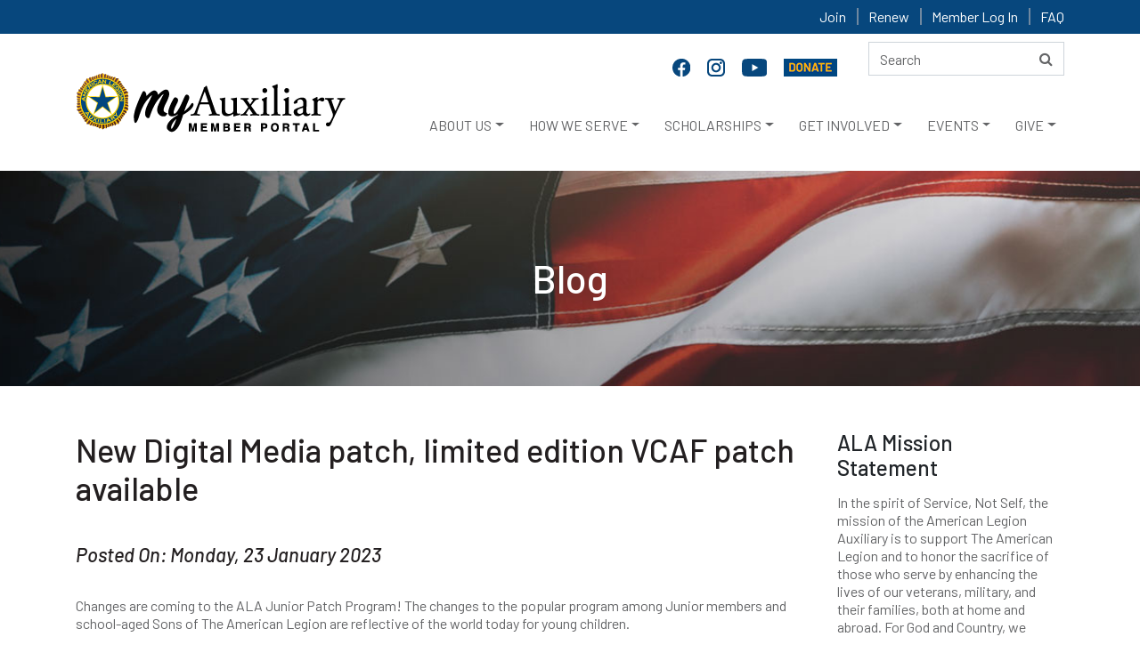

--- FILE ---
content_type: text/html; charset=utf-8
request_url: https://member.legion-aux.org/Blog/New-Digital-Media-patch,-limited-edition-VCAF-patc
body_size: 78397
content:
<!DOCTYPE html>
<html lang="en">
<head>
    <meta charset="utf-8">
    <meta http-equiv="X-UA-Compatible" content="IE=edge">
    <meta name="viewport" content="width=device-width, initial-scale=1">
    <!-- TITLE -->
                                    

        <title>New Digital Media patch, limited edition VCAF patch available</title>
    

    <link href="/assets/css/bootstrap.min.css" rel="stylesheet">
    <!-- font-awesome.min.css -->
    <link href="/assets/css/font-awesome.min.css" rel="stylesheet">
    <link href="/assets/css/material-design-iconic-font.min.css" rel="stylesheet">
    <!-- animate.min.css -->
    <link href="/assets/css/animate.min.css" rel="stylesheet">
    <!-- style.css -->
    <link href="/assets/css/style.css" rel="stylesheet" />
    <!-- responsive.css -->
    <link href="/assets/css/responsive.css" rel="stylesheet">
    <link href="/assets/css/select2.min.css" rel="stylesheet" />

    <!--[if lt IE 9]>
        <script src="https://oss.maxcdn.com/html5shiv/3.7.2/html5shiv.min.js"></script>
        <script src="https://oss.maxcdn.com/respond/1.4.2/respond.min.js"></script>
        <![endif]-->
    
    
    <link href="/kentico/bundles/pageComponents/styles?v=EcuSEnMcr0ull0s5HylOybEAOlEjmgYNCykzPTUbrtM1" rel="stylesheet"/>


	<!-- Google Tag Manager -->
<script>(function(w,d,s,l,i){w[l]=w[l]||[];w[l].push({'gtm.start':
new Date().getTime(),event:'gtm.js'});var f=d.getElementsByTagName(s)[0],
j=d.createElement(s),dl=l!='dataLayer'?'&l='+l:'';j.async=true;j.src=
'https://www.googletagmanager.com/gtm.js?id='+i+dl;f.parentNode.insertBefore(j,f);
})(window,document,'script','dataLayer','GTM-NRTG2SN');</script>
<!-- End Google Tag Manager -->
</head>

<body>
<!-- Google Tag Manager (noscript) -->
<noscript><iframe src="https://www.googletagmanager.com/ns.html?id=GTM-NRTG2SN"
height="0" width="0" style="display:none;visibility:hidden"></iframe></noscript>
<!-- End Google Tag Manager (noscript) -->
    <!--  header top area start -->
    <div class="header-top">
        <div class="container">
            <div class="row">
                <div class="col-md-12">
                    <div class="header-top-right divLoggedInOptions">
                                    <a href="/joining" >Join</a>
                                    <a href="/renew" >Renew</a>
                                    <a href="https://member.legion-aux.org/member/memberprofile" target=&quot;_blank&quot;>Member Log In</a>
                                    <a href="/faq" >FAQ</a>
                    </div>
                </div>
            </div>
        </div>
    </div>
    <!--  header top area end -->
        <div class="header_area">
            <div class="container">
                <div class="row">
                    <div class="col-md-12">
                        <div class="row">
                            <div class="col-lg-9 col-md-8">
                                <div class="social-icon">
                                            <a href="https://www.facebook.com/alaforveterans" target=&quot;_blank&quot; name="Facebook" title="Facebook">
                                                <img src="/getattachment/3ce96be7-c293-4a53-a858-d024a5e01b52/facebook-20.png" alt="Facebook">
                                            </a>
                                            <a href="https://www.instagram.com/alaforveterans/" target=&quot;_blank&quot; name="Instagram" title="Instagram">
                                                <img src="/getattachment/a0581780-4056-4120-949e-3f38297bcd25/instagram-f.png" alt="Instagram">
                                            </a>
                                            <a href="https://www.youtube.com/user/AmericanLegionAux/featured" target=&quot;_blank&quot; name="YouTube" title="YouTube">
                                                <img src="/getattachment/92caf698-f93b-4d7d-86d8-36fe41a4d8cd/youtube20.png" alt="Youtube">
                                            </a>
                                            <a href="https://donate.legion-aux.org/CSiDonate/Give.aspx/7GY9YLFO#c" target=&quot;_blank&quot; name="Donate" title="Donate">
                                                <img src="/getattachment/d9328b95-c620-4a58-8fc3-46e7f03f466d/donate-online.png" alt="Donate Online">
                                            </a>
                                </div>
                            </div>
                            <div class="col-lg-3 col-md-4">


<div class="search-form" role="search">

    <form action="/search/searchIndex" method="post" class="form-inline ">
        <input aria-label="Search here" title="search" type="text" alt="Search" name="searchtext" placeholder="Search" maxlength="200" class="form-control">
        <button type="submit" name="btnSearch" title="Search" value="Search" class="btn">
            <i class="fa fa-search"></i>
        </button>
    </form>
</div>


                            </div>
                            <a href="javascript:void(0)" class="skip">Skip to headlines</a>
                            <nav class="navbar navbar-expand-lg main" id="mainNav">
                                <!--logo-->
                                <div class="logo">
                                        <a href="/member/memberprofile"><img src="/getmedia/0f040a24-4a1f-4f72-9d4e-30d7c0e4f328/member-logo.png" alt="American Legion Auxiliary Logo"></a>
                                </div>

                                <div class="divDonateBtn"></div>
                                <!--responsive toggle icon-->
                                <button class="navbar-toggler" type="button" data-toggle="collapse" data-target="#navbarsExampleDefault" aria-controls="navbarsExampleDefault" aria-expanded="false" aria-label="Toggle navigation">
                                    <span class="navbar-toggler-icon">
                                        <i class="zmdi zmdi-menu"></i>
                                    </span>
                                </button>
                                <!--responsive toggle icon-->
                                <!--nav link-->

                                <div class="collapse navbar-collapse mainmenu" id="navbarsExampleDefault">
                                    <ul class="navbar-nav ml-auto">
                                        

                                                    <li onclick="openSubMenu(this,1)" class="nav-item dropdown dropdown-toggle dropm1" id="dropdown_1" aria-haspopup="true" aria-expanded="false">
                                                            <a class="nav-link icon_" href="/about" >ABOUT US</a>


                                                        <ul class="dropdown-menu megamenu dropdown_1  dropmg1">
                                                            <div class="row">

                                                                        <li class="col-lg-3 col-6">
                                                                            <ul>


                                                                                            <h6 class="list-header">
                                                                                                <a class="dropdown-item" href="/about" ><STRONG>AT A GLANCE</STRONG></a>
                                                                                            </h6>
                                                                                        <hr />
                                                                                        <li>
                                                                                            <a class="submenu-item" href="/about/who-we-are" >WHO WE ARE</a>
                                                                                        </li>
                                                                                        <li>
                                                                                            <a class="submenu-item" href="/about/mission" >MISSION & VISION</a>
                                                                                        </li>
                                                                                        <li>
                                                                                            <a class="submenu-item" href="/about/our-impact" >OUR IMPACT</a>
                                                                                        </li>
                                                                                        <li>
                                                                                            <a class="submenu-item" href="/about/history" >HISTORY</a>
                                                                                        </li>
                                                                                        <li>
                                                                                            <a class="submenu-item" href="/eligibility" >MEMBERSHIP ELIGIBILITY</a>
                                                                                        </li>
                                                                                        <li>
                                                                                            <a class="submenu-item" href="/member-benefits" >MEMBER BENEFITS</a>
                                                                                        </li>
                                                                                        <li>
                                                                                            <a class="submenu-item" href="/about/financials" >FINANCIALS</a>
                                                                                        </li>
                                                                                        <li>
                                                                                            <a class="submenu-item" href="/about/ala-foundation" >ALA FOUNDATION</a>
                                                                                        </li>
                                                                            </ul>
                                                                        </li>
                                                                        <li class="col-lg-3 col-6">
                                                                            <ul>


                                                                                            <h6 class="list-header">
                                                                                                <a class="dropdown-item" href="/about/organizational-structure"
                                                                                                   ><STRONG>ORGANIZATIONAL STRUCTURE</STRONG></a>
                                                                                            </h6>
                                                                                        <hr />
                                                                                        <li>
                                                                                            <a class="submenu-item" href="/about/national-leadership" >NATIONAL OFFICERS</a>
                                                                                        </li>
                                                                                        <li>
                                                                                            <a class="submenu-item" href="/about/national-headquarters-divisions" >NATIONAL HEADQUARTERS</a>
                                                                                        </li>
                                                                                        <li>
                                                                                            <a class="submenu-item" href="/about/department-state-headquarters" >STATE LEVEL DEPARTMENTS</a>
                                                                                        </li>
                                                                                        <li>
                                                                                            <a class="submenu-item" href="/about/divisions" >REGIONAL DIVISIONS</a>
                                                                                        </li>
                                                                                        <li>
                                                                                            <a class="submenu-item" href="/about/units" >LOCAL UNITS</a>
                                                                                        </li>
                                                                            </ul>
                                                                        </li>
                                                                        <li class="col-lg-3 col-6">
                                                                            <ul>


                                                                                            <h6 class="list-header">
                                                                                                <a class="dropdown-item" href="/about/the-american-legion-family"
                                                                                                   ><STRONG>LEGION FAMILY</STRONG></a>
                                                                                            </h6>
                                                                                        <hr />
                                                                                        <li>
                                                                                            <a class="submenu-item" href="/about/the-american-legion" >THE AMERICAN LEGION</a>
                                                                                        </li>
                                                                                        <li>
                                                                                            <a class="submenu-item" href="/about/the-sons-of-the-american-legion" >SONS OF THE AMERICAN LEGION</a>
                                                                                        </li>
                                                                                        <li>
                                                                                            <a class="submenu-item" href="/about/the-american-legion-riders" >AMERICAN LEGION RIDERS</a>
                                                                                        </li>
                                                                                        <li>
                                                                                            <a class="submenu-item" href="/About/Emblem-Sales" >SHOP AT EMBLEM SALES</a>
                                                                                        </li>
                                                                            </ul>
                                                                        </li>
                                                                        <li class="col-lg-3 col-6">
                                                                            <ul>


                                                                                            <h6 class="list-header">
                                                                                                <a class="dropdown-item" href="/about/communications"
                                                                                                   ><STRONG>OUR COMMUNICATIONS</STRONG></a>
                                                                                            </h6>
                                                                                        <hr />
                                                                                        <li>
                                                                                            <a class="submenu-item" href="/magazine" ><EM>AUXILIARY</EM> MAGAZINE</a>
                                                                                        </li>
                                                                                        <li>
                                                                                            <a class="submenu-item" href="/about/annual-reports" >ANNUAL REPORTS</a>
                                                                                        </li>
                                                                                        <li>
                                                                                            <a class="submenu-item" href="/brochures" >BROCHURES</a>
                                                                                        </li>
                                                                                        <li>
                                                                                            <a class="submenu-item" href="/blog" >ALA BLOG</a>
                                                                                        </li>
                                                                                        <li>
                                                                                            <a class="submenu-item" href="/history-blog" >ALA HISTORY BLOG</a>
                                                                                        </li>
                                                                                        <li>
                                                                                            <a class="submenu-item" href="/eNews" >ALA ENEWS</a>
                                                                                        </li>
                                                                                        <li>
                                                                                            <a class="submenu-item" href="/news" >MEDIA CONTACTS</a>
                                                                                        </li>
                                                                                        <li>
                                                                                            <a class="submenu-item" href="/social-media" >SOCIAL MEDIA</a>
                                                                                        </li>
                                                                            </ul>
                                                                        </li>
                                                            </div>
                                                        </ul>

                                                    </li>
                                                    <li onclick="openSubMenu(this,2)" class="nav-item dropdown dropdown-toggle dropm2" id="dropdown_2" aria-haspopup="true" aria-expanded="false">
                                                            <a class="nav-link icon_" href="/programs" >HOW WE SERVE</a>


                                                        <ul class="dropdown-menu megamenu dropdown_2  dropmg2">
                                                            <div class="row">

                                                                        <li class="col-lg-3 col-6">
                                                                            <ul>


                                                                                            <h6 class="list-header">
                                                                                                <a class="dropdown-item" href="/youth" ><STRONG>PATRIOTIC YOUTH <BR>PROGRAMS</STRONG></a>
                                                                                            </h6>
                                                                                        <hr />
                                                                                        <li>
                                                                                            <a class="submenu-item" href="/ala-girls-nation" >ALA GIRLS NATION</a>
                                                                                        </li>
                                                                                        <li>
                                                                                            <a class="submenu-item" href="/ala-girls-state" >ALA GIRLS STATE</a>
                                                                                        </li>
                                                                                        <li>
                                                                                            <a class="submenu-item" href="/americanism-essay-contest" >AMERICANISM ESSAY CONTEST</a>
                                                                                        </li>
                                                                                        <li>
                                                                                            <a class="submenu-item" href="/juniors" >ALA JUNIOR MEMBERS</a>
                                                                                        </li>
                                                                                        <li>
                                                                                            <a class="submenu-item" href="/star-spangled-kids" >STAR SPANGLED KIDS</a>
                                                                                        </li>
                                                                                        <li>
                                                                                            <a class="submenu-item" href="/veterans-in-community-schools" >VETERANS IN COMMUNITY SCHOOLS</a>
                                                                                        </li>
                                                                                        <li>
                                                                                            <a class="submenu-item" href="/youth-hero-good-deed-awards" >YOUTH HERO/GOOD DEED AWARDS</a>
                                                                                        </li>
                                                                                        <li>
                                                                                            <a class="submenu-item" href="/national-poppy-poster-contest" >NATIONAL POPPY POSTER CONTEST</a>
                                                                                        </li>
                                                                            </ul>
                                                                        </li>
                                                                        <li class="col-lg-3 col-6">
                                                                            <ul>


                                                                                            <h6 class="list-header">
                                                                                                <a class="dropdown-item" href="/military-support"
                                                                                                   ><STRONG>SUPPORTING VETERANS, <BR>MILITARY & FAMILIES</STRONG></a>
                                                                                            </h6>
                                                                                        <hr />
                                                                                        <li>
                                                                                            <a class="submenu-item" href="/poppy" >POPPY PROGRAM</a>
                                                                                        </li>
                                                                                        <li>
                                                                                            <a class="submenu-item" href="/welcome-troops-home" >TROOP WELCOME HOME/SEND-OFF</a>
                                                                                        </li>
                                                                                        <li>
                                                                                            <a class="submenu-item" href="/vavs" >VETERANS AFFAIRS VOLUNTARY SERVICE</a>
                                                                                        </li>
                                                                                        <li>
                                                                                            <a class="submenu-item" href="/service-to-veterans-volunteers" >SERVICE TO VETERANS VOLUNTEERS</a>
                                                                                        </li>
                                                                                        <li>
                                                                                            <a class="submenu-item" href="/stand-downs" >STAND DOWNS</a>
                                                                                        </li>
                                                                                        <li>
                                                                                            <a class="submenu-item" href="/gift-shops" >CHRISTMAS GIFT SHOPS</a>
                                                                                        </li>
                                                                                        <li>
                                                                                            <a class="submenu-item" href="/troop-care-packages" >TROOP CARE PACKAGES</a>
                                                                                        </li>
                                                                                        <li>
                                                                                            <a class="submenu-item" href="/powmia" >POW/MIA REMEMBRANCE</a>
                                                                                        </li>
                                                                                        <li>
                                                                                            <a class="submenu-item" href="/blue-star-banners" >BLUE STAR BANNERS</a>
                                                                                        </li>
                                                                                        <li>
                                                                                            <a class="submenu-item" href="/wreaths-across-america" >WREATHS ACROSS AMERICA</a>
                                                                                        </li>
                                                                            </ul>
                                                                        </li>
                                                                        <li class="col-lg-3 col-6">
                                                                            <ul>


                                                                                            <h6 class="list-header">
                                                                                                <a class="dropdown-item" href="/advocacy"
                                                                                                   ><STRONG>ADVOCACY EFFORTS/<BR>LEGISLATIVE PRIORITIES</STRONG></a>
                                                                                            </h6>
                                                                                        <hr />
                                                                                        <li>
                                                                                            <a class="submenu-item" href="/Grassroots-Action-Center" target=&quot;_blank&quot;>GRASSROOTS ACTION CENTER</a>
                                                                                        </li>
                                                                                        <li>
                                                                                            <a class="submenu-item" href="/advocacy" >LEGISLATIVE PROGRAM</a>
                                                                                        </li>
                                                                                        <li>
                                                                                            <a class="submenu-item" href="/flag" >FLAG ADVOCACY</a>
                                                                                        </li>
                                                                                        <li>
                                                                                            <a class="submenu-item" href="/flag-etiquette" >FLAG ETIQUETTE</a>
                                                                                        </li>
                                                                                        <li>
                                                                                            <a class="submenu-item" href="/Meetings/The-American-Legion-Washington-Conference" >THE AMERICAN LEGION WASHINGTON CONFERENCE</a>
                                                                                        </li>
                                                                            </ul>
                                                                        </li>
                                                                        <li class="col-lg-3 col-6">
                                                                            <ul>


                                                                                            <h6 class="list-header">
                                                                                                <a class="dropdown-item" href="/aef"
                                                                                                   ><STRONG>DISASTER RELIEF/<BR>EMERGENCY FUND</STRONG></a>
                                                                                            </h6>
                                                                                        <hr />
                                                                                        <li>
                                                                                            <a class="submenu-item" href="/aef" >AEF - EMERGENCY ASSISTANCE GRANTS</a>
                                                                                        </li>
                                                                                        <li>
                                                                                            <a class="submenu-item" href="/AEF-FAQ" >AEF FAQS</a>
                                                                                        </li>
                                                                                        <li>
                                                                                            <a class="submenu-item" href="/community-emergency-response-team" >COMMUNITY EMERGENCY RESPONSE TEAM</a>
                                                                                        </li>
                                                                            </ul>
                                                                        </li>
                                                            </div>
                                                        </ul>

                                                    </li>
                                                    <li onclick="openSubMenu(this,3)" class="nav-item dropdown dropdown-toggle dropm3" id="dropdown_3" aria-haspopup="true" aria-expanded="false">
                                                            <a class="nav-link icon_" href="/scholarships" >SCHOLARSHIPS</a>


                                                        <ul class="dropdown-menu megamenu dropdown_3  dropmg3">
                                                            <div class="row">

                                                                        <li class="col-lg-3 col-6">
                                                                            <ul>


                                                                                            <h6 class="list-header">
                                                                                                <a class="dropdown-item" href="/scholarships" ><STRONG>ALA SCHOLARSHIPS</STRONG></a>
                                                                                            </h6>
                                                                                        <hr />
                                                                                        <li>
                                                                                            <a class="submenu-item" href="/scholarships/children-of-warriors" >CHILDREN OF WARRIORS NATIONAL PRESIDENTS'</a>
                                                                                        </li>
                                                                                        <li>
                                                                                            <a class="submenu-item" href="/scholarships/non-traditional-student" >NON-TRADITIONAL STUDENT </a>
                                                                                        </li>
                                                                                        <li>
                                                                                            <a class="submenu-item" href="/scholarships/spirit-of-youth" >SPIRIT OF YOUTH </a>
                                                                                        </li>
                                                                                        <li>
                                                                                            <a class="submenu-item" href="/scholarships/junior-member-loyalty" >MEMBER LOYALTY </a>
                                                                                        </li>
                                                                            </ul>
                                                                        </li>
                                                                        <li class="col-lg-3 col-6">
                                                                            <ul>


                                                                                            <h6 class="list-header">
                                                                                                <a class="dropdown-item" href="/scholarships/legion-scholarships"
                                                                                                   ><STRONG>LEGION SCHOLARSHIPS</STRONG></a>
                                                                                            </h6>
                                                                                        <hr />
                                                                                        <li>
                                                                                            <a class="submenu-item" href="/scholarships/samsung-american-legion" >SAMSUNG AMERICAN LEGION SCHOLARSHIP</a>
                                                                                        </li>
                                                                                        <li>
                                                                                            <a class="submenu-item" href="/scholarships/legion-scholarships" >AMERICAN LEGION SCHOLARSHIPS</a>
                                                                                        </li>
                                                                            </ul>
                                                                        </li>
                                                                        <li class="col-lg-3 col-6">
                                                                            <ul>


                                                                                            <h6 class="list-header">
                                                                                                <a class="dropdown-item" href="/scholarships/james-h-parke-scholarship"
                                                                                                   ><STRONG>VAVS SCHOLARSHIP</STRONG></a>
                                                                                            </h6>
                                                                                        <hr />
                                                                                        <li>
                                                                                            <a class="submenu-item" href="/scholarships/james-h-parke-scholarship" >JAMES H. PARKE MEMORIAL SCHOLARSHIP</a>
                                                                                        </li>
                                                                            </ul>
                                                                        </li>
                                                                        <li class="col-lg-3 col-6">
                                                                            <ul>


                                                                                            <h6 class="list-header">
                                                                                                <a class="dropdown-item" href="/scholarships/faq"
                                                                                                   ><STRONG>SCHOLARSHIP FAQ</STRONG></a>
                                                                                            </h6>
                                                                                        <hr />
                                                                                        <li>
                                                                                            <a class="submenu-item" href="/scholarships/faq" >ALA SCHOLARSHIP FAQS</a>
                                                                                        </li>
                                                                                        <li>
                                                                                            <a class="submenu-item" href="/scholarships/scholarship-recipients" >SCHOLARSHIP RECIPIENTS</a>
                                                                                        </li>
                                                                            </ul>
                                                                        </li>
                                                            </div>
                                                        </ul>

                                                    </li>
                                                    <li onclick="openSubMenu(this,4)" class="nav-item dropdown dropdown-toggle dropm4" id="dropdown_4" aria-haspopup="true" aria-expanded="false">
                                                            <a class="nav-link icon_" href="/get-involved" >GET INVOLVED</a>


                                                        <ul class="dropdown-menu megamenu dropdown_4  dropmg4">
                                                            <div class="row">

                                                                        <li class="col-lg-3 col-6">
                                                                            <ul>


                                                                                            <h6 class="list-header">
                                                                                                <a class="dropdown-item" href="/joining" ><STRONG>BECOME A MEMBER</STRONG></a>
                                                                                            </h6>
                                                                                        <hr />
                                                                                        <li>
                                                                                            <a class="submenu-item" href="/EligibilityQuestion" >ONLINE APPLICATION FORM</a>
                                                                                        </li>
                                                                                        <li>
                                                                                            <a class="submenu-item" href="/volunteer" >INTEREST FORM</a>
                                                                                        </li>
                                                                                        <li>
                                                                                            <a class="submenu-item" href="/Brochures" target=&quot;_blank&quot;>DOWNLOAD APPLICATION/BROCHURES</a>
                                                                                        </li>
                                                                                        <li>
                                                                                            <a class="submenu-item" href="/PUFL" >PAID UP FOR LIFE </a>
                                                                                        </li>
                                                                                        <li>
                                                                                            <a class="submenu-item" href="/renew" >RENEW YOUR MEMBERSHIP</a>
                                                                                        </li>
                                                                                        <li>
                                                                                            <a class="submenu-item" href="/Eligibility" >MEMBERSHIP ELIGIBILITY</a>
                                                                                        </li>
                                                                                        <li>
                                                                                            <a class="submenu-item" href="/member-benefits" >MEMBER BENEFITS</a>
                                                                                        </li>
                                                                                        <li>
                                                                                            <a class="submenu-item" href="/members" >MEMBER PORTAL</a>
                                                                                        </li>
                                                                            </ul>
                                                                        </li>
                                                                        <li class="col-lg-3 col-6">
                                                                            <ul>


                                                                                            <h6 class="list-header">
                                                                                                <a class="dropdown-item" href="/volunteer"
                                                                                                   ><STRONG>BECOME A VOLUNTEER</STRONG></a>
                                                                                            </h6>
                                                                                        <hr />
                                                                                        <li>
                                                                                            <a class="submenu-item" href="/Volunteer" >VOLUNTEER INTEREST FORM</a>
                                                                                        </li>
                                                                                        <li>
                                                                                            <a class="submenu-item" href="/about/department-state-headquarters" >VOLUNTEER LOCALLY</a>
                                                                                        </li>
                                                                            </ul>
                                                                        </li>
                                                                        <li class="col-lg-3 col-6">
                                                                            <ul>


                                                                                            <h6 class="list-header">
                                                                                                <a class="dropdown-item" href="/about/department-state-headquarters"
                                                                                                   ><STRONG>FIND A UNIT</STRONG></a>
                                                                                            </h6>
                                                                                        <hr />
                                                                                        <li>
                                                                                            <a class="submenu-item" href="/About/Department-State-Headquarters" >CONTACT STATE LEVEL DEPARTMENT</a>
                                                                                        </li>
                                                                                        <li>
                                                                                            <a class="submenu-item" href="/Joining" >HOW TO JOIN</a>
                                                                                        </li>
                                                                            </ul>
                                                                        </li>
                                                                        <li class="col-lg-3 col-6">
                                                                            <ul>


                                                                                            <h6 class="list-header">
                                                                                                <a class="dropdown-item" href="/about/units"
                                                                                                   ><STRONG>START A NEW UNIT</STRONG></a>
                                                                                            </h6>
                                                                                        <hr />
                                                                                        <li>
                                                                                            <a class="submenu-item" href="/About/Units" >HOW TO ORGANIZE A NEW UNIT</a>
                                                                                        </li>
                                                                            </ul>
                                                                        </li>
                                                            </div>
                                                        </ul>

                                                    </li>
                                                    <li onclick="openSubMenu(this,5)" class="nav-item dropdown dropdown-toggle dropm5" id="dropdown_5" aria-haspopup="true" aria-expanded="false">
                                                            <a class="nav-link icon_" href="/meetings" >EVENTS</a>


                                                        <ul class="dropdown-menu megamenu dropdown_5  dropmg5">
                                                            <div class="row">

                                                                        <li class="col-lg-3 col-6">
                                                                            <ul>


                                                                                            <h6 class="list-header">
                                                                                                <a class="dropdown-item" href="/meetings/national-convention" ><STRONG>NATIONAL CONVENTION</STRONG></a>
                                                                                            </h6>
                                                                                        <hr />
                                                                                        <li>
                                                                                            <a class="submenu-item" href="/meetings/national-convention" >NATIONAL CONVENTION</a>
                                                                                        </li>
                                                                                        <li>
                                                                                            <a class="submenu-item" href="/salute-to-servicemembers-award" >SALUTE TO SERVICEMEMBERS AWARD</a>
                                                                                        </li>
                                                                                        <li>
                                                                                            <a class="submenu-item" href="/public-spirit-award" >PUBLIC SPIRIT AWARD</a>
                                                                                        </li>
                                                                                        <li>
                                                                                            <a class="submenu-item" href="/unit-member-of-the-year" >UNIT MEMBER OF THE YEAR</a>
                                                                                        </li>
                                                                                        <li>
                                                                                            <a class="submenu-item" href="/Junior-Member-of-the-Year" >JUNIOR MEMBER OF THE YEAR</a>
                                                                                        </li>
                                                                            </ul>
                                                                        </li>
                                                                        <li class="col-lg-3 col-6">
                                                                            <ul>


                                                                                            <h6 class="list-header">
                                                                                                <a class="dropdown-item" href="/meetings/mission-training"
                                                                                                   ><STRONG>TRAINING</STRONG></a>
                                                                                            </h6>
                                                                                        <hr />
                                                                                        <li>
                                                                                            <a class="submenu-item" href="/meetings/department-leadership-national-conference" >DEPARTMENT LEADERSHIP<BR>NATIONAL CONFERENCE</a>
                                                                                        </li>
                                                                                        <li>
                                                                                            <a class="submenu-item" href="/meetings/mission-training/" >MISSION TRAINING</a>
                                                                                        </li>
                                                                                        <li>
                                                                                            <a class="submenu-item" href="/meetings/national-junior-meetings/" >NATIONAL JUNIOR MEETINGS</a>
                                                                                        </li>
                                                                            </ul>
                                                                        </li>
                                                                        <li class="col-lg-3 col-6">
                                                                            <ul>


                                                                                            <h6 class="list-header">
                                                                                                <a class="dropdown-item" href="/meetings"
                                                                                                   ><STRONG>ONLINE TRAINING</STRONG></a>
                                                                                            </h6>
                                                                                        <hr />
                                                                                        <li>
                                                                                            <a class="submenu-item" href="/ala-academy" >ALA ACADEMY</a>
                                                                                        </li>
                                                                            </ul>
                                                                        </li>
                                                                        <li class="col-lg-3 col-6">
                                                                            <ul>


                                                                                            <h6 class="list-header">
                                                                                                <a class="dropdown-item" href="/meetings"
                                                                                                   ><STRONG>NATIONAL EVENTS</STRONG></a>
                                                                                            </h6>
                                                                                        <hr />
                                                                                        <li>
                                                                                            <a class="submenu-item" href="/national-poppy-day" >NATIONAL POPPY DAY</a>
                                                                                        </li>
                                                                                        <li>
                                                                                            <a class="submenu-item" href="/nvcaf" >NATIONAL VETERANS CREATIVE ARTS FESTIVAL</a>
                                                                                        </li>
                                                                                        <li>
                                                                                            <a class="submenu-item" href="/Meetings/The-American-Legion-Washington-Conference" >THE AMERICAN LEGION WASHINGTON CONFERENCE</a>
                                                                                        </li>
                                                                                        <li>
                                                                                            <a class="submenu-item" href="/USA-250-Challenge" >USA 250 CHALLENGE</a>
                                                                                        </li>
                                                                                        <li>
                                                                                            <a class="submenu-item" href="/meetings" >CALENDAR</a>
                                                                                        </li>
                                                                            </ul>
                                                                        </li>
                                                            </div>
                                                        </ul>

                                                    </li>
                                                    <li onclick="openSubMenu(this,6)" class="nav-item dropdown dropdown-toggle dropm6" id="dropdown_6" aria-haspopup="true" aria-expanded="false">
                                                            <a class="nav-link icon_" href="https://donate.legion-aux.org/CSiDonate/Give.aspx/7GY9YLFO#c" target=&quot;_blank&quot;>GIVE</a>


                                                        <ul class="dropdown-menu megamenu dropdown_6  dropmg6">
                                                            <div class="row">

                                                                        <li class="col-lg-3 col-6">
                                                                            <ul>


                                                                                            <h6 class="list-header">
                                                                                                <a class="dropdown-item" href="https://donate.legion-aux.org/CSiDonate/Give.aspx/7GY9YLFO#c" ><STRONG>GIVE ONLINE</STRONG></a>
                                                                                            </h6>
                                                                                        <hr />
                                                                                        <li>
                                                                                            <a class="submenu-item" href="https://donate.legion-aux.org/CSiDonate/Give.aspx/7GY9YLFO#c" target=&quot;_blank&quot;>DONATE TO THE ALA</a>
                                                                                        </li>
                                                                                        <li>
                                                                                            <a class="submenu-item" href="https://donate.legion-aux.org/CSiDonate/Give.aspx/BSGV4IKL#c" >DONATE TO THE ALA FOUNDATION</a>
                                                                                        </li>
                                                                                        <li>
                                                                                            <a class="submenu-item" href="/monthly-gifts" >MONTHLY GIFTS</a>
                                                                                        </li>
                                                                                        <li>
                                                                                            <a class="submenu-item" href="https://www.smileassociate.com/alahq" target=&quot;_blank&quot;>SMILEASSOCIATE</a>
                                                                                        </li>
                                                                            </ul>
                                                                        </li>
                                                                        <li class="col-lg-3 col-6">
                                                                            <ul>


                                                                                            <h6 class="list-header">
                                                                                                <a class="dropdown-item" href="/planned-giving"
                                                                                                   ><STRONG>PLANNED GIVING</STRONG></a>
                                                                                            </h6>
                                                                                        <hr />
                                                                                        <li>
                                                                                            <a class="submenu-item" href="/planned-giving-faq" >PLANNED GIVING FAQS</a>
                                                                                        </li>
                                                                                        <li>
                                                                                            <a class="submenu-item" href="/planned-giving" >PLANNED/ESTATE GIVING</a>
                                                                                        </li>
                                                                            </ul>
                                                                        </li>
                                                                        <li class="col-lg-3 col-6">
                                                                            <ul>


                                                                                            <h6 class="list-header">
                                                                                                <a class="dropdown-item" href="/give-by-mail"
                                                                                                   ><STRONG>GIVE BY MAIL</STRONG></a>
                                                                                            </h6>
                                                                                        <hr />
                                                                                        <li>
                                                                                            <a class="submenu-item" href="/give-by-mail" >DOWNLOAD DONATION FORMS</a>
                                                                                        </li>
                                                                                        <li>
                                                                                            <a class="submenu-item" href="/matching-gifts" >MATCHING GIFTS</a>
                                                                                        </li>
                                                                                        <li>
                                                                                            <a class="submenu-item" href="/tributes-memorials" >MEMORIAL GIFTS</a>
                                                                                        </li>
                                                                            </ul>
                                                                        </li>
                                                                        <li class="col-lg-3 col-6">
                                                                            <ul>


                                                                                            <h6 class="list-header">
                                                                                                <a class="dropdown-item" href="#"
                                                                                                   ><STRONG>STRATEGIC ALLIANCES</STRONG></a>
                                                                                            </h6>
                                                                                        <hr />
                                                                                        <li>
                                                                                            <a class="submenu-item" href="/member-benefits" >MEMBER BENEFIT PROVIDERS</a>
                                                                                        </li>
                                                                            </ul>
                                                                        </li>
                                                            </div>
                                                        </ul>

                                                    </li>
                                    </ul>
                                    <!--  search box start -->
                                    <div class="search-box">

                                    </div>
                                    <!--  search box end -->
                                </div>
                            </nav>
                        </div>
                    </div>
                </div>
            </div>
        </div>
    <div id="divMessage"></div>
    
    




<div>
    





    <div style="background: url(/ALA/media/Graphics/blog-bg-w.jpg)no-repeat;padding:95px 0px;" class="global-header 00">
        <div class="container">
            <div class="row">
                <div class="col-md-12 text-center">
                    <div class="global-hd-txt">
                        <h1>Blog</h1>
                    </div>
                </div>
            </div>
        </div>
    </div>



</div>

<div class="blog-area">
    <div class="container">
        <div class="row row--with-cols-padding">
            <div class="col-md-9">

                




<div class="blog-details">
                <h1>New Digital Media patch, limited edition VCAF patch available</h1>
                    <div class="blogDetailH5">Posted On: Monday, 23 January 2023</div>
                <div class="blog-details-bottom">
                    <p>Changes are coming to the ALA Junior Patch Program! The changes to the popular program among Junior members and school-aged Sons of The American Legion are reflective of the world today for young children.&nbsp;&nbsp;<br />
&nbsp;<br />
<img alt="" src="/getmedia/525c6e7a-8547-4cdd-b867-0af0a945c48f/Digital-Media.jpg?width=200&amp;height=201" style="width: 200px; height: 201px; float: left; margin: 20px;" />For kindergarten through third grade, the Technology patch is being replaced with the Digital Media patch.&nbsp;<br />
&nbsp;<br />
In looking at the number of patches given out over the last couple of years, the Technology patch was the least requested. A subsequent decision was made: Rather than revamping the Technology patch, it would be discontinued for the older levels and reworked for Level 1 only. Tech is so ingrained in our younger members&rsquo; lives that the older kids already have a better grasp of it than anything we could have them do for a patch.<br />
&nbsp;<br />
To earn the Digital Media patch, there are eight activities to choose from &mdash; one is required, and three are your choice.<br />
&nbsp;<br />
The required activity: with the help of an adult, research and discuss internet safety. Write an internet safety pledge and give a copy to your parents/guardians. Other options:
<ul>
	<li>Determine two tools of internet usage that you use daily and explain those benefits to an adult.&nbsp;</li>
	<li>Research ALA or SAL membership eligibility online. Print a membership application and try to recruit new members.</li>
	<li>Create your own email account with adult supervision. Always practice internet safety.</li>
	<li>Visit Legion.org or ALAforVeterans.org and make a list of five things you learn about.</li>
	<li>Shop American Legion Flag &amp; Emblem Sales online at emblem.legion.org for ALA or SAL items. Create a wish list and share it with your parents.</li>
	<li>Email the ALA national president or national commanders of The American Legion or SAL and let them know how excited you are to be a member of this great organization and why.</li>
	<li>With an adult, submit a &ldquo;letter to the editor&rdquo; or &ldquo;community thank you&rdquo; letter to your local newspaper via email, expressing your gratitude to our veterans.&nbsp;</li>
</ul>
<img alt="" src="/getmedia/e1199150-f376-4856-86c1-30c2743dd826/VCAF.jpg?width=200&amp;height=196" style="width: 200px; height: 196px; float: right; margin: 20px;" />In addition to replacing the Technology patch, there is a special Veterans Creative Arts Festival limited-edition patch to raise money for ALA National President Vickie Koutz&rsquo;s 2022-2023 area of focus. The weeklong national Festival showcases the creative achievements of veterans receiving treatment at U.S. Department of Veterans Affairs medical facilities. Veterans participate in many categories, including visual arts such as painting, sculpting, and drawing, as well as creative writing, dance, drama, and music.&nbsp;<br />
&nbsp;<br />
When planning for the 2022-2023 administrative year, Koutz requested a patch for VCAF. Since VCAF is already covered in the Veterans Affairs &amp; Rehabilitation patch, it was decided to tie it into her national president focus and help as a fundraiser.<br />
&nbsp;<br />
Any Junior or SAL youth can earn this patch if they raise at least $5 for each year old. For example, a 17-year-old would raise a minimum of $85 (17x$5=$85). Donations can be raised in a variety of ways &mdash; solicited from family, friends, Legion Family members, or contribute themselves.&nbsp;<br />
<br />
Fundraising activities such as bake sales can be coordinated. Funds can be raised individually or as a group, but each Junior or SAL youth receiving this patch needs to have raised the required minimum funds for their age.&nbsp;<br />
&nbsp;<br />
Participating in the Patch Program is a great way to be involved in learning about the Auxiliary and our Legion Family, volunteering in the community, and serving our country&rsquo;s veterans.&nbsp;<br />
&nbsp;<br />
To learn more or download the patch order forms, visit <a href="https://www.ALAforVeterans.org">www.ALAforVeterans.org</a>.&nbsp;</p>
                </div>
                <div>
                    <ul class="post-categories">
                            <li>
                                <a href="/Tags/Celebration" rel="category tag">Celebration</a>
                            </li>
                            <li>
                                <a href="/Tags/ &quot;Junior Activities&quot;" rel="category tag"> &quot;Junior Activities&quot;</a>
                            </li>
                            <li>
                                <a href="/Tags/ &quot;Junior Members&quot;" rel="category tag"> &quot;Junior Members&quot;</a>
                            </li>
                            <li>
                                <a href="/Tags/ Mission" rel="category tag"> Mission</a>
                            </li>
                            <li>
                                <a href="/Tags/ &quot;National Veterans Creative Arts Festival&quot;" rel="category tag"> &quot;National Veterans Creative Arts Festival&quot;</a>
                            </li>
                            <li>
                                <a href="/Tags/ Youth" rel="category tag"> Youth</a>
                            </li>
                    </ul>
                </div>
</div>
        <!-- Go to www.addthis.com/dashboard to customize your tools -->
        <script type="text/javascript" src="//s7.addthis.com/js/300/addthis_widget.js#pubid=ra-61800517e2810512"></script>
        <div class="addthis_inline_share_toolbox"></div>



            </div>
            <div class="col-md-3">
                <div class="blog-right">
                    

    <div class="fr-view">
        <h4>ALA Mission<br>Statement</h4><p>In the spirit of Service, Not Self, the mission of the American Legion Auxiliary is to support The American Legion and to honor the sacrifice of those who serve by enhancing the lives of our veterans, military, and their families, both at home and abroad. For God and Country, we advocate for veterans, educate our citizens, mentor youth, and promote patriotism, good citizenship, peace and security.</p>
    </div>


                </div>
            </div>
        </div>
    </div>
</div>



    

    <!--footer area start -->
    <div class="footer-area">
        <div class="container">
            <div class="row">
                <div class="col-lg-8 offset-lg-2 col-md-12 offset-md-0">
                    <div class="footer-menu">
                        <ul>
                                    <li><a href="/contact-us" >Contact</a></li>
                                    <li><a href="https://jobs.keldair.com/ALAforVeterans" target=&quot;_blank&quot;>Employment</a></li>
                                    <li><a href="/privacy-policy" >Privacy Policy</a></li>
                                    <li><a href="/privacy-policy/#terms" >Terms and Conditions</a></li>
                                    <li><a href="/joining" >Join</a></li>
                                    <li><a href="/renew" target=&quot;_blank&quot;>Renew</a></li>
                        </ul>
                    </div>
                    <p>Copyright &#169; 2026 American Legion Auxiliary</p>
                </div>
            </div>
        </div>
    </div>
    <!--footer area end -->
    

    
    
    
    
    <script src="/kentico/bundles/jquery?v=2u0aRenDpYxArEyILB59ETSCA2cfQkSMlxb6jbMBqf81"></script>
<script src="/kentico/bundles/jquery-unobtrusive-ajax?v=yWiSJlfkRWGOtjh38MIfwsmv_b3zyMucdfkOPGDhEoA1"></script>
<script src="/kentico/bundles/forms/scripts?v=C3QKLC1RvkE4UJIRuP4ZmFm2HULjfDGcQ3VadohsrJw1"></script>


    <!--  footer widget area end -->
    <!-- jquery.js -->
    <script src="/assets/js/jquery.js"></script>
    <script type="text/javascript" src="https://cdnjs.cloudflare.com/ajax/libs/jquery-cookie/1.4.1/jquery.cookie.min.js"></script>

    <!-- jquery.popper.min.js -->
    <script src="/assets/js/popper.min.js"></script>
    <!-- bootstrap.min.js -->
    <script src="/assets/js/bootstrap.min.js"></script>
    <!-- OwlCarousel.min.js -->
    <script src="/assets/js/owl.carousel.min.js"></script>
    <script src="/assets/js/jquery.meanmenu.js"></script>
    <!-- sticky.min.js -->
    <script src="/assets/js/jquery.sticky.js"></script>
    <!-- main.js -->
    <script src="/assets/js/main.js"></script>

    <script src="/assets/js/select2min.js"></script>
    <script src="/assets/js/AjaxUtility.js"></script>

    

</body>
</html>

--- FILE ---
content_type: text/plain
request_url: https://www.google-analytics.com/j/collect?v=1&_v=j102&a=1453696702&t=pageview&_s=1&dl=https%3A%2F%2Fmember.legion-aux.org%2FBlog%2FNew-Digital-Media-patch%2C-limited-edition-VCAF-patc&ul=en-us%40posix&dt=New%20Digital%20Media%20patch%2C%20limited%20edition%20VCAF%20patch%20available&sr=1280x720&vp=1280x720&_u=YEBAAEABAAAAACAAI~&jid=1071332552&gjid=311565816&cid=240896760.1769181511&tid=UA-21758979-1&_gid=130890491.1769181511&_r=1&_slc=1&gtm=45He61m0n81NRTG2SNv832427501za200zd832427501&gcd=13l3l3l3l1l1&dma=0&tag_exp=103116026~103200004~104527906~104528500~104684208~104684211~105391252~115495938~115938465~115938469~116185181~116185182~116682875~117025847~117041587~117042506&z=1752028930
body_size: -452
content:
2,cG-YDC0HN5DKW

--- FILE ---
content_type: text/javascript
request_url: https://polo.feathr.co/v1/analytics/match/script.js?a_id=6494a51e79ed104542a4aad1&pk=feathr
body_size: -596
content:
(function (w) {
    
        
    if (typeof w.feathr === 'function') {
        w.feathr('integrate', 'ttd', '69739147e8ccb200025b116a');
    }
        
        
    if (typeof w.feathr === 'function') {
        w.feathr('match', '69739147e8ccb200025b116a');
    }
        
    
}(window));